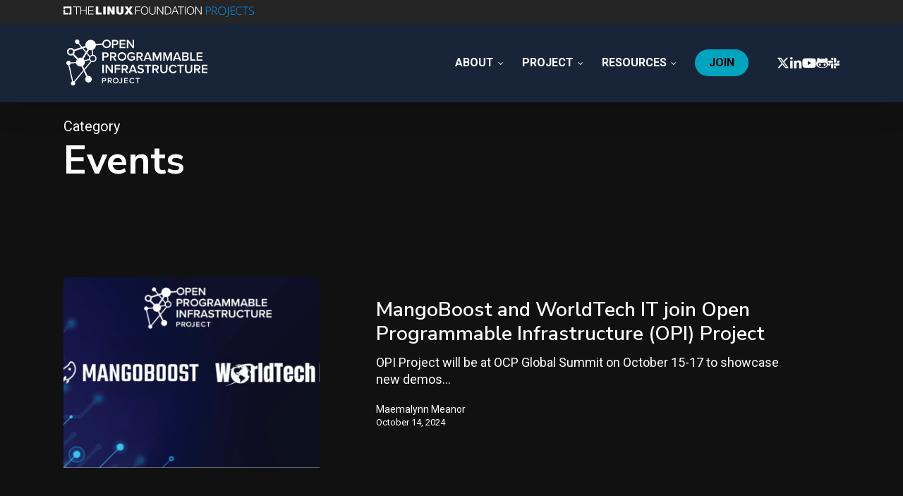

--- FILE ---
content_type: image/svg+xml
request_url: https://opiproject.org/wp-content/uploads/sites/26/2023/05/OPI_Logo_white.svg
body_size: 4951
content:
<svg xmlns="http://www.w3.org/2000/svg" role="img" viewBox="-4.48 -3.98 232.70 81.70"><g fill="#fff" clip-path="url(#clip0_2882_1694)"><path d="M72.4189 14.2978V1.14133h5.8203c2.7814 0 4.3307 1.89432 4.3307 4.12228s-1.568 4.12228-4.3307 4.12228h-3.4944v4.91191h-2.3259zm5.503-11.12499h-3.1771v4.1816h3.1771c1.3104 0 2.2624-.82668 2.2624-2.0908 0-1.26412-.952-2.0908-2.2624-2.0908zm6.5747 11.12499V1.14133h9.0757v2.03148h-6.7536v3.41423h6.6155v2.03149h-6.6155v3.64777h6.7536v2.0315h-9.0757zm20.6934 0l-6.9138-9.58655v9.58655h-2.3221V1.14133h2.3819l6.772 9.33077V1.14133h2.322V14.2978h-2.243.003zM57.1089 34.0195V20.863h5.8203c2.7813 0 4.3306 1.8944 4.3306 4.1223 0 2.228-1.568 4.1223-4.3306 4.1223h-3.4944v4.9119h-2.3259zm5.5029-11.125h-3.177v4.1816h3.177c1.3104 0 2.2624-.8267 2.2624-2.0908 0-1.2641-.952-2.0908-2.2624-2.0908zm14.1417 11.125l-2.9419-4.9119h-2.3034v4.9119H69.186V20.863h5.8203c2.6208 0 4.3307 1.6942 4.3307 4.1223 0 2.4282-1.5494 3.6107-3.1398 3.8665l3.2368 5.1677h-2.6805zm-2.0683-11.125h-3.177v4.1816h3.177c1.3104 0 2.2662-.8267 2.2662-2.0908 0-1.2641-.952-2.0908-2.2662-2.0908zm28.6388-2.2465c2.583 0 4.27 1.2234 5.342 2.7433l-1.908 1.0639c-.694-.9861-1.945-1.7534-3.434-1.7534-2.621 0-4.5701 1.9907-4.5701 4.7525 0 2.7617 1.9451 4.7747 4.5701 4.7747 1.351 0 2.542-.6302 3.139-1.1826v-2.05h-3.953v-2.0315h6.275v4.9305c-1.31 1.442-3.158 2.3873-5.461 2.3873-3.8346 0-6.9519-2.7025-6.9519-6.8247 0-4.1223 3.1173-6.8063 6.9519-6.8063v-.0037zm15.452 13.3715l-2.942-4.9119h-2.303v4.9119h-2.323V20.863h5.821c2.621 0 4.33 1.6942 4.33 4.1223 0 2.4282-1.549 3.6107-3.139 3.8665l3.236 5.1677h-2.68zm-2.068-11.125h-3.177v4.1816h3.177c1.31 0 2.266-.8267 2.266-2.0908 0-1.2641-.952-2.0908-2.266-2.0908zm16.348 11.125l-.974-2.5245h-6.276l-.975 2.5245h-2.542l5.204-13.1565h2.901l5.204 13.1565h-2.542zm-4.11-11.2028l-2.483 6.6468h4.965l-2.482-6.6468zm19.544 11.2028v-9.961l-4.074 9.961h-.993l-4.05-9.961v9.961h-2.326V20.863h3.278l3.595 8.8563 3.614-8.8563h3.278v13.1565h-2.326.004zm16.583 0v-9.961L161 34.0195h-.993l-4.051-9.961v9.961h-2.326V20.863h3.278l3.595 8.8563 3.614-8.8563h3.278v13.1565h-2.326.004zm14.519 0l-.975-2.5245h-6.275l-.975 2.5245h-2.542l5.204-13.1565h2.901l5.204 13.1565h-2.542zm-4.111-11.2028l-2.482 6.6468h4.965l-2.483-6.6468zm8.102 11.2028V20.863h6.515c2.423 0 3.774 1.4977 3.774 3.3512 0 1.6571-1.071 2.7618-2.303 3.0176 1.411.215 2.561 1.6163 2.561 3.2363 0 2.0315-1.37 3.5514-3.853 3.5514h-6.694zm2.326-7.7107h3.715c1.19 0 1.866-.7081 1.866-1.6979s-.676-1.7164-1.866-1.7164h-3.715v3.4143zm0 5.6792h3.815c1.273 0 2.028-.6895 2.028-1.835 0-.9861-.695-1.8165-2.028-1.8165h-3.815v3.6515zm10.543 2.0315V20.863h2.326v11.125h5.838v2.0315h-8.164zm10.27 0V20.863h9.076v2.0315h-6.754v3.4105h6.616v2.0315h-6.616v3.6478h6.754v2.0315h-9.076v.0037zM57.1089 53.7412V40.5847h2.3259v13.1565h-2.3259zm14.3808 0l-6.9141-9.5865v9.5865h-2.3222V40.5847h2.3819l6.7722 9.3308v-9.3308h2.3222v13.1565h-2.2438.0038zm5.0621 0V40.5847h9.0757v2.0315h-6.7536v3.4143h6.6155v2.0314h-6.6155v5.6793h-2.3221zm18.73 0l-2.9381-4.9119h-2.3035v4.9119h-2.3258V40.5847h5.8202c2.6208 0 4.3307 1.6942 4.3307 4.1223 0 2.4282-1.5493 3.6107-3.1397 3.8665l3.2367 5.1677h-2.6805zm-2.0645-11.125h-3.1771v4.1816h3.1771c1.3104 0 2.2624-.8267 2.2624-2.0908 0-1.2641-.952-2.0908-2.2624-2.0908zm16.3447 11.125l-.975-2.5245h-6.275l-.975 2.5245h-2.5421l5.2041-13.1565h2.901l5.204 13.1565h-2.542zm-4.111-11.2028l-2.482 6.6468h4.965l-2.483-6.6468zm8.341 7.5736c.915.9675 2.345 1.8164 4.193 1.8164 1.848 0 2.661-.9267 2.661-1.7942 0-1.1825-1.411-1.5384-3.02-1.9536-2.165-.5338-4.708-1.164-4.708-3.9444 0-2.1686 1.927-3.8479 4.828-3.8479 2.068 0 3.733.6524 4.965 1.835l-1.333 1.7164c-1.034-1.0269-2.441-1.4977-3.834-1.4977-1.392 0-2.244.6524-2.244 1.6385 0 .9861 1.352 1.3605 2.92 1.7535 2.184.5523 4.786 1.2233 4.786 4.0815 0 2.1909-1.549 4.063-5.126 4.063-2.442 0-4.211-.849-5.383-2.0908l1.291-1.7757h.004zm14.321 3.6292v-11.125H124.1v-2.0315h10.348v2.0315h-4.013v11.125h-2.322zm15.867 0l-2.939-4.9119h-2.303v4.9119h-2.326V40.5847h5.82c2.621 0 4.331 1.6942 4.331 4.1223 0 2.4282-1.549 3.6107-3.14 3.8665l3.237 5.1677h-2.68zm-2.065-11.125h-3.177v4.1816h3.177c1.31 0 2.262-.8267 2.262-2.0908 0-1.2641-.952-2.0908-2.262-2.0908zm6.97-2.0315h2.345v7.8887c0 2.0908 1.172 3.4513 3.397 3.4513 2.225 0 3.375-1.3605 3.375-3.4513v-7.8887h2.345v7.9481c0 3.2733-1.886 5.442-5.72 5.442-3.834 0-5.742-2.1872-5.742-5.4235v-7.9666zm13.683 6.5875c0-4.0444 3.039-6.8062 6.854-6.8062 2.782 0 4.428 1.3791 5.421 2.9583l-1.986 1.0046c-.635-1.0862-1.908-1.9129-3.438-1.9129-2.524 0-4.469 1.9908-4.469 4.7525 0 2.7618 1.945 4.7525 4.469 4.7525 1.53 0 2.8-.8081 3.438-1.9128l1.986 1.0046c-1.012 1.5792-2.639 2.9583-5.421 2.9583-3.815 0-6.854-2.7618-6.854-6.8063v.0074zm17.3 6.569v-11.125h-4.013v-2.0315h10.349v2.0315h-4.014v11.125h-2.322zm8.303-13.1565h2.344v7.8887c0 2.0908 1.173 3.4513 3.398 3.4513s3.375-1.3605 3.375-3.4513v-7.8887h2.344v7.9481c0 3.2733-1.885 5.442-5.719 5.442-3.834 0-5.742-2.1872-5.742-5.4235v-7.9666zm21.848 13.1565l-2.942-4.9119h-2.304v4.9119h-2.322V40.5847h5.82c2.621 0 4.331 1.6942 4.331 4.1223 0 2.4282-1.549 3.6107-3.14 3.8665l3.237 5.1677h-2.68zm-2.069-11.125h-3.177v4.1816h3.177c1.311 0 2.267-.8267 2.267-2.0908 0-1.2641-.952-2.0908-2.267-2.0908zm6.974 11.125V40.5847H224v2.0315h-6.754v3.4143h6.616v2.0314h-6.616v3.6478H224v2.0315h-9.076zM56.6084 69.9709v-8.4967h3.7595c1.7957 0 2.7962 1.2234 2.7962 2.6617 0 1.4384-1.0117 2.6617-2.7962 2.6617h-2.2587v3.1733h-1.5008zm3.5541-7.1844h-2.0533v2.7025h2.0533c.8475 0 1.4635-.5338 1.4635-1.3494 0-.8155-.616-1.3494-1.4635-1.3494v-.0037zm10.4162 7.1844l-1.9003-3.1733h-1.4896v3.1733H65.688v-8.4967h3.7595c1.6949 0 2.7962 1.0936 2.7962 2.6617 0 1.5681-1.0005 2.3318-2.0272 2.4949l2.0907 3.3364h-1.7323l.0038.0037zm-1.3366-7.1844h-2.0533v2.7025h2.0533c.8475 0 1.4635-.5338 1.4635-1.3494 0-.8155-.616-1.3494-1.4635-1.3494v-.0037zm14.825 5.3086c.3472.3707.8064.7006 1.4635.7006.9259 0 1.5008-.6117 1.5008-1.5421v-5.7831h1.5008v5.809c0 1.9351-1.232 2.8396-2.8859 2.8396-.8848 0-1.6688-.2558-2.2698-.8897l.6944-1.1343h-.0038zm7.5677 1.8758v-8.4967h5.8613v1.3123h-4.3643v2.2057h4.271v1.3123h-4.271v2.3578h4.3643v1.3123h-5.8613v-.0037zm8.2954-4.2447c0-2.6098 1.9638-4.3966 4.4278-4.3966 1.796 0 2.86.8934 3.502 1.9129l-1.284.6487c-.411-.7006-1.233-1.2344-2.222-1.2344-1.628 0-2.886 1.2863-2.886 3.0694s1.258 3.0695 2.886 3.0695c.989 0 1.811-.5227 2.222-1.2345l1.284.6488c-.654 1.0194-1.706 1.9091-3.502 1.9091-2.464 0-4.4278-1.7831-4.4278-4.3966v.0037zm12.4538 4.2447v-7.1844h-2.591v-1.3123h6.687v1.3123h-2.591v7.1844h-1.505zM42.8324 24.6813c-.0971-.0148-.1979-.0185-.2949-.0296l-.6235-7.8034c-.5376.2335-1.1051.4115-1.6875.5301l.5862 7.3586c-1.3254.2632-2.5126.9712-3.375 1.9832l-4.3008-5.138-.9669 1.5236 4.3195 5.164c-.1755.43-.3099.8823-.3846 1.3605-.0933.6339-.0784 1.2604.0262 1.861l-7.3808 1.7645c.2576.5116.4517 1.0566.5749 1.6237l7.3472-1.7571c.3957.7822.9632 1.4717 1.6613 2.0129l-9.841 11.9369.8026 1.7312L39.8607 35.988c.3882.1445.7952.2558 1.2208.3188.2949.0445.5861.063.8736.063 2.8784 0 5.4096-2.0982 5.8464-5.0083.4816-3.2029-1.7547-6.1982-4.9803-6.6764l.0112-.0038zm3.2256 6.417c-.1643 1.0862-.7429 2.0463-1.6315 2.6988-.8885.6524-1.9824.923-3.0762.7636-1.0939-.1631-2.0608-.7377-2.7179-1.62-.6571-.8822-.9333-1.9684-.7691-3.0546.1643-1.0862.743-2.0463 1.6315-2.6988.7205-.5301 1.5755-.8081 2.4565-.8081.2054 0 .4107.0148.6198.0445 1.0938.1631 2.0608.7377 2.7178 1.62.6571.8823.9334 1.9684.7691 3.0546zM27.0891 14.3497l-1.7659.5746 5.111 6.1056.9669-1.5273-4.312-5.1529zM16.7624 7.40633c.713.10751 1.4112-.01112 2.016-.30027l4.7637 5.69404 1.7621-.5746-5.2117-6.22786c.3211-.43744.5525-.94531.6384-1.5162.2837-1.89803-1.0341-3.6626-2.9419-3.94435-1.9114-.28173-3.6885 1.02687-3.9722 2.92119-.2838 1.89803 1.0341 3.66261 2.9418 3.94435l.0038.0037zM27.6378 50.82l-.8027-1.7312L12.1557 66.894c-.2987-.1372-.6123-.2484-.952-.3003-.1419-.0222-.28-.0148-.4181-.0185L4.92795 40.9036c.9408-.4226 1.66133-1.2493 1.93387-2.2947l8.60908-.7637c-.1195-.5523-.1755-1.1232-.1568-1.7052l-8.43362.7451c-.336-1.316-1.43733-2.3651-2.87466-2.5801-1.91147-.2818-3.68854 1.0268-3.97227 2.9211-.28373 1.8944 1.03413 3.6627 2.94187 3.9444.08213.0111.16426.0037.2464.0111l5.87626 25.7532c-.97066.493-1.69866 1.4198-1.8704 2.5727-.28373 1.898 1.03414 3.6626 2.94182 3.9443 1.9115.2818 3.6886-1.0268 3.9723-2.9212.1419-.9453-.1157-1.8572-.6458-2.5727l14.1344-17.149.0074.0111zm60.6071-16.6003c-.7877 0-1.5792-.1372-2.3408-.4152-1.7136-.6191-3.08-1.8647-3.8453-3.5069-.7691-1.6423-.8475-3.481-.224-5.1825.6235-1.7016 1.8779-3.0584 3.5317-3.8183 1.6539-.7637 3.5056-.8415 5.2155-.2225 1.7136.6191 3.08 1.8647 3.8453 3.507.7691 1.6385.8475 3.4809.224 5.1788-.6234 1.7015-1.8778 3.0583-3.5317 3.8183-.9147.4226-1.8928.6376-2.8747.6376v.0037zM88.2337 22.85c-.6533 0-1.3141.1372-1.945.4264-1.12.519-1.9712 1.4383-2.3931 2.5875-.4219 1.1492-.3696 2.3985.1493 3.5106.5227 1.1121 1.4486 1.9574 2.6059 2.3763 1.1611.4226 2.4155.367 3.5355-.1483 1.12-.519 1.9712-1.4384 2.393-2.5876.4219-1.1492.3696-2.3985-.1493-3.5106-.784-1.6719-2.4565-2.6543-4.2-2.6543h.0037z"/><path d="M70.1194 4.49623c-.7691-1.64224-2.1355-2.88782-3.8454-3.5069-1.7098-.61909-3.5653-.54124-5.2154.22242-1.6502.76366-2.9046 2.12046-3.5318 3.8183-.209.56348-.3285 1.14549-.3808 1.72751l-10.4197.74883c-.7168-3.26595-3.3899-5.91281-6.9141-6.4318-4.5584-.6747-8.7995 2.44668-9.479 6.97303-.1306.86746-.1157 1.7238.015 2.54308l-18.1963 5.9128c-.0485-.0704-.0896-.1409-.1419-.2113-.9632-1.2901-2.37436-2.1316-3.97596-2.3688-1.59787-.241-3.19947.1594-4.49494 1.1158-1.2992.9564-2.14666 2.3577-2.3856 3.948-.23893 1.5904.16054 3.177 1.12374 4.4671.9632 1.2901 2.3744 2.1316 3.976 2.3688.3024.0445.6048.0667.90346.0667.98934 0 1.95627-.2446 2.82614-.708l6.78346 6.9248c-.7019.9157-1.1909 2.013-1.3739 3.2326-.5786 3.848 2.0982 7.4327 5.9734 8.0073.9482.1409 1.8778.0853 2.7514-.1297l7.5264 16.2445c-.9333.797-1.5978 1.9165-1.792 3.2214-.433 2.8878 1.5718 5.5755 4.48 6.0055 2.9083.43 5.615-1.5607 6.0443-4.4485.4331-2.8878-1.5717-5.5755-4.48-6.0055-.7467-.1112-1.4784-.0593-2.1616.1223l-7.4517-16.085c1.6389-1.064 2.8336-2.7841 3.1434-4.8563.3659-2.4467-.5824-4.7822-2.3184-6.3095l8.863-13.9831c.4442.1446.9034.2706 1.3813.341 4.5584.6747 8.7995-2.4466 9.4789-6.973.0336-.215.0486-.4263.0635-.63763l10.4533-.74883c.1008.37813.2315.75254.4032 1.11586.7691 1.6422 2.1355 2.8841 3.8454 3.5069.7616.278 1.553.4152 2.3408.4152.9818 0 1.96-.215 2.8746-.6376 1.6539-.7637 2.9083-2.1205 3.5318-3.81834.6234-1.70156.545-3.54027-.224-5.17881v-.01112zM10.793 20.4145c-.1456.9675-.6608 1.8239-1.45603 2.4059-.7952.582-1.76213.8229-2.744.6821-.9744-.1446-1.8368-.6562-2.42293-1.4458-.58614-.7859-.8288-1.7534-.68694-2.7247.29867-2.0018 2.18774-3.3772 4.19627-3.088.9744.1446 1.8368.6562 2.42293 1.4458.5861.7859.8288 1.7534.6869 2.7247h.0038zm14.097 9.3641c-.4554-.1705-.937-.2966-1.4373-.3707-1.7248-.2558-3.3936.1334-4.7675.9749l-6.7237-6.8655c.6123-.797 1.0192-1.7386 1.1723-2.7581.0933-.6302.0858-1.2567-.015-1.8683L31.1583 13.03c.5899 1.1491 1.4448 2.1501 2.4976 2.9211l-8.7621 13.8275H24.89zM68.2788 8.92991c-.4218 1.15289-1.273 2.07229-2.393 2.58759-1.12.519-2.3744.5709-3.5355.1519-1.1611-.4189-2.0869-1.2641-2.6059-2.3762-.5189-1.11212-.5749-2.3577-.1493-3.51061.4256-1.1529 1.2731-2.07226 2.3931-2.58755.6309-.28915 1.2917-.42631 1.945-.42631 1.7435 0 3.416.98238 4.2 2.65427.519 1.11213.575 2.35771.1494 3.51062l-.0038-.00371zM78.2956 70.0969c-.5152 0-1.0304-.089-1.5269-.2706-1.1163-.4041-2.0086-1.216-2.5088-2.2873-1.0342-2.2094-.0672-4.8452 2.1578-5.8757 2.2251-1.0306 4.8795-.0668 5.9174 2.1427 1.0341 2.2094.0672 4.8451-2.1579 5.872-.5973.278-1.2357.4152-1.8779.4152l-.0037.0037zm-.0075-7.4216c-.4256 0-.8586.089-1.2693.278-1.5083.697-2.1653 2.4838-1.4635 3.9814.3398.7266.9446 1.2753 1.7024 1.5496.7579.2743 1.5792.2373 2.3072-.1001 1.5083-.6969 2.1654-2.4837 1.4635-3.9814-.5115-1.0899-1.6053-1.7349-2.744-1.7349l.0037.0074z"/></g><defs><clipPath id="clip0_2882_1694"><path fill="#fff" d="M0 0h224v73H0z" transform="translate(0 .5)"/></clipPath></defs></svg>